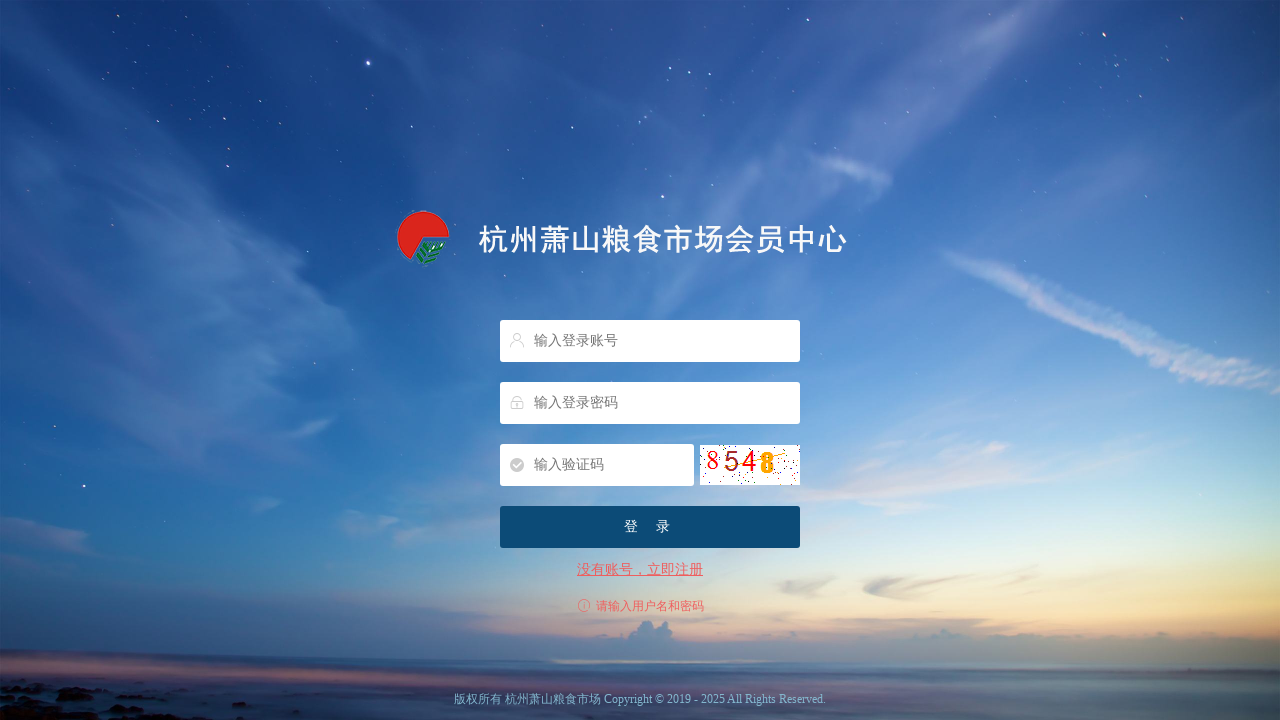

--- FILE ---
content_type: text/html; charset=utf-8
request_url: https://wsls.zjdnls.com/hyuser/login.aspx
body_size: 2415
content:


<!DOCTYPE html>
<html>
<head>
<meta http-equiv="Content-Type" content="text/html; charset=utf-8" />
<meta name="viewport" content="width=device-width,minimum-scale=1.0,maximum-scale=1.0,initial-scale=1.0,user-scalable=no">
<meta name="apple-mobile-web-app-capable" content="yes" />
<title>会员中心登录</title>
<link rel="stylesheet" type="text/css" href="skin/icon/iconfont.css" />
<link rel="stylesheet" type="text/css" href="skin/default/style.css?v=1.3" />
<style type="text/css">
    .loginbody{ background: url(skin/2.png); -webkit-background-size: cover;
    background-size:cover; }
</style>
<script type="text/javascript" src="../scripts/jquery/jquery-1.11.2.min.js"></script>
<script src="../scripts/md5.js" type="text/javascript"></script>
<script type="text/javascript">
    $(function () {
        //检测IE
        if ('undefined' == typeof (document.body.style.maxHeight)) {
            window.location.href = 'ie6update.html';
        }
    });
    document.onkeydown = function () {
        var e = event.srcElement;
        if (event.keyCode == 13) {
            login();
            return false;
        }
    }

    function login() {
        if (document.getElementById('txtUserName').value != '' && document.getElementById('txtPassword').value != '') {
            var key = document.getElementById('txtCodePwd').value;
            var ls_pwd = document.getElementById('txtPassword').value;
            if (ls_pwd != '') {
                ls_pwd = faultylabs.MD5(ls_pwd);
                //ls_pwd = faultylabs.MD5(key + ls_pwd + key);
                document.getElementById('txtPassword').value = ls_pwd;
            }
            document.getElementById('btnSubmit').click();
        }
    }
    //切换验证码
    function ToggleCode(obj, codeurl) {
        $(obj).children("img").eq(0).attr("src", codeurl + "?time=" + Math.random());
        return false;
    }
</script>
</head>

<body class="loginbody">
<form method="post" action="./login.aspx" id="form1">
<div class="aspNetHidden">
<input type="hidden" name="__VIEWSTATE" id="__VIEWSTATE" value="/wEPDwUKLTMwMDE2NDIxNWRkjA5CS63eNf/Pp4O7Ba5x9XeZUk5jeexzEQuf4TzlvD8=" />
</div>

<div class="aspNetHidden">

	<input type="hidden" name="__VIEWSTATEGENERATOR" id="__VIEWSTATEGENERATOR" value="BC5CFDA2" />
	<input type="hidden" name="__EVENTVALIDATION" id="__EVENTVALIDATION" value="/wEdAAZgT6pzEQ7dcHt6LWFvUC0YY3plgk0YBAefRz3MyBlTcHY2+Mc6SrnAqio3oCKbxYaFa3z02QmQnYFjj3wKxfjrPOaW1pQztoQA36D1w/+bXc3vbdsKq8+lFpOcYDhiFbe+fq5M/1YJWO47g2PTRRMayVvSE8h4EbJsw7d6AdlK0Q==" />
</div>

<div class="login-wrap">
<div style="width:100%; height:100%; min-width:500px; "><div class="login-logo"  style="margin-left: -150px;">LOGO</div></div>
  <div class="login-form">
    <div class="col">
      <input name="txtUserName" type="text" id="txtUserName" class="login-input" placeholder="输入登录账号" title="输入登录账号" />
      <label class="icon" for="txtUserName"><i class="iconfont icon-user"></i></label>
    </div>
    <div class="col">
      <input name="txtPassword" type="password" id="txtPassword" class="login-input" placeholder="输入登录密码" title="输入登录密码" />
      <label class="icon" for="txtPassword"><i class="iconfont icon-key"></i></label>
    </div>
    <div class="col">
      <input name="txtCode" type="text" id="txtCode" class="login-code" autocomplete="off" placeholder="输入验证码" title="输入验证码" />
      <label class="icon" for="txtCode"><i class="iconfont icon-confirm-full"></i></label>
      <a class="send" href="javascript:;" title="看不清楚？刷新验证码" onclick="ToggleCode(this, '../tools/verify_code.ashx');return false;" style="position:absolute;right:0;top:11px;width:80px;">
          <img src="../tools/verify_code.ashx" width="100" height="40" /></a>
    </div>
    <div class="col">
      <button type="button" class="login-btn" onclick="login();">登 录</button>
        <a href="http://www.zjdnls.com/register.aspx" style="  color: #ef5e5e;text-decoration: underline; font-size: 14px;display: block; padding-top: 15px;">没有账号，立即注册</a>
    </div>
  </div>
  <div class="login-tips"><i class="iconfont icon-info"></i><p id="msgtip">请输入用户名和密码</p></div>
</div>

<div class="copy-right">
  <p>版权所有 杭州萧山粮食市场 Copyright © 2019 - 2025 All Rights Reserved.</p>
</div>
<div style="display:none">
    <input type="submit" name="btnSubmit" value="登 录" id="btnSubmit" class="login-btn" />
    <input name="txtCodePwd" type="text" id="txtCodePwd" />
</div>
</form>
</body>
</html>

--- FILE ---
content_type: text/css
request_url: https://wsls.zjdnls.com/hyuser/skin/icon/iconfont.css
body_size: 1282
content:

@font-face {font-family: "iconfont";
  src: url('iconfont.eot?t=1493657028884'); /* IE9*/
  src: url('iconfont.eot?t=1493657028884#iefix') format('embedded-opentype'), /* IE6-IE8 */
  url('iconfont.woff?t=1493657028884') format('woff'), /* chrome, firefox */
  url('iconfont.ttf?t=1493657028884') format('truetype'), /* chrome, firefox, opera, Safari, Android, iOS 4.2+*/
  url('iconfont.svg?t=1493657028884#iconfont') format('svg'); /* iOS 4.1- */
}

.iconfont {
  font-family:"iconfont" !important;
  font-size:16px;
  font-style:normal;
  -webkit-font-smoothing: antialiased;
  -moz-osx-font-smoothing: grayscale;
}

.icon-cut:before { content: "\e61b"; }

.icon-comments:before { content: "\e600"; }

.icon-nav:before { content: "\e648"; }

.icon-setting-full:before { content: "\e737"; }

.icon-more:before { content: "\e679"; }

.icon-key:before { content: "\e709"; }

.icon-delete:before { content: "\e620"; }

.icon-up:before { content: "\e6ad"; }

.icon-count:before { content: "\e645"; }

.icon-close:before { content: "\e602"; }

.icon-help:before { content: "\e6a3"; }

.icon-info:before { content: "\e6a4"; }

.icon-pic:before { content: "\e6a8"; }

.icon-success:before { content: "\e6b1"; }

.icon-warning:before { content: "\e6b6"; }

.icon-wrong:before { content: "\e6b7"; }

.icon-account:before { content: "\e6b8"; }

.icon-search:before { content: "\e61a"; }

.icon-order-full:before { content: "\e65e"; }

.icon-csac:before { content: "\e608"; }

.icon-arrow-down:before { content: "\e607"; }

.icon-message:before { content: "\e649"; }

.icon-remove:before { content: "\e6a6"; }

.icon-file:before { content: "\e616"; }

.icon-attachment:before { content: "\e6c0"; }

.icon-confirm-full:before { content: "\e66e"; }

.icon-sofa:before { content: "\e6d7"; }

.icon-lights:before { content: "\e6de"; }

.icon-home:before { content: "\e783"; }

.icon-file-empty:before { content: "\e685"; }

.icon-pencil:before { content: "\e619"; }

.icon-download:before { content: "\e638"; }

.icon-comment:before { content: "\e628"; }

.icon-down:before { content: "\e714"; }

.icon-copy:before { content: "\e68e"; }

.icon-purse:before { content: "\e63b"; }

.icon-bad:before { content: "\e716"; }

.icon-good:before { content: "\e717"; }

.icon-phone:before { content: "\e725"; }

.icon-save:before { content: "\e605"; }

.icon-edit:before { content: "\e609"; }

.icon-user-full:before { content: "\e60a"; }

.icon-selected:before { content: "\e84d"; }

.icon-star-fill:before { content: "\e732"; }

.icon-star:before { content: "\e733"; }

.icon-like:before { content: "\e761"; }

.icon-date:before { content: "\e629"; }

.icon-setting:before { content: "\e641"; }

.icon-exl:before { content: "\e73f"; }

.icon-pdf:before { content: "\e740"; }

.icon-zip:before { content: "\e741"; }

.icon-cart:before { content: "\e63f"; }

.icon-cart-add:before { content: "\e640"; }

.icon-link:before { content: "\e646"; }

.icon-position:before { content: "\e64e"; }

.icon-feedback:before { content: "\e656"; }

.icon-lucky:before { content: "\e657"; }

.icon-database:before { content: "\e78b"; }

.icon-move:before { content: "\e6cc"; }

.icon-folder:before { content: "\e712"; }

.icon-add:before { content: "\e604"; }

.icon-return:before { content: "\e601"; }

.icon-mail:before { content: "\e61f"; }

.icon-open:before { content: "\e637"; }

.icon-deliver-full:before { content: "\e603"; }

.icon-survey:before { content: "\e74e"; }

.icon-folder-empty:before { content: "\e857"; }

.icon-check-mark:before { content: "\e6a5"; }

.icon-tip:before { content: "\e617"; }

.icon-integral:before { content: "\e62c"; }

.icon-list-menu:before { content: "\e61c"; }

.icon-templet:before { content: "\e765"; }

.icon-site:before { content: "\e60d"; }

.icon-hot:before { content: "\e756"; }

.icon-catalog:before { content: "\e64b"; }

.icon-plugin-full:before { content: "\e6a0"; }

.icon-manager:before { content: "\e7c3"; }

.icon-list-txt:before { content: "\e62a"; }

.icon-check:before { content: "\e627"; }

.icon-build:before { content: "\e647"; }

.icon-log:before { content: "\e66b"; }

.icon-order:before { content: "\e615"; }

.icon-top:before { content: "\e62b"; }

.icon-app:before { content: "\e60b"; }

.icon-list-fill:before { content: "\e659"; }

.icon-home-full:before { content: "\e671"; }

.icon-eye:before { content: "\e64c"; }

.icon-user:before { content: "\e618"; }

.icon-list-img:before { content: "\e60e"; }

.icon-arrow-up:before { content: "\e858"; }

.icon-arrow-left:before { content: "\e859"; }

.icon-arrow-right:before { content: "\e85a"; }



--- FILE ---
content_type: text/css
request_url: https://wsls.zjdnls.com/hyuser/skin/default/style.css?v=1.3
body_size: 12616
content:
@charset "utf-8";
/* CSS Document */
@import url("../layout.css");
@import url("../base.css");

/* =========================全局样式.开始========================= */
a{ color:#686f7f; text-decoration:none; }
a:link, a:visited{ color:#2A72C5; text-decoration:none; }
a:active, a:hover{ color:#0065D9; text-decoration:underline; }
/* =========================全局样式.结束========================= */

/* =========================登录页样式.开始======================= */
.login-wrap{ position:absolute; top:50%; left:50%; margin:-150px auto auto -140px; width:280px; text-align:center; }
	.login-logo{ margin:0 auto; text-indent:-9999em; width:660px; height:100px; background:url(xs_hy_logo_login_new.png) no-repeat;}
	.login-form .col{ position:relative; padding:10px 0; }
	.login-form .col .icon{ position:absolute; display:block; top:22px; left:10px; width:14px; height:14px; cursor:pointer; }
    .login-form .col .icon i{ color:#ccc; font-size:14px; line-height:1em; vertical-align:middle; }
	.login-form .col .login-input{ display:block; padding:5px 10px 5px 34px; background:#fff; border:0; border-radius:3px; font-size:14px; line-height:32px; *line-height:30px; height:32px; width:256px; color:#333; }
    .login-form .col .login-code{ display:block; padding:5px 10px 5px 34px; background:#fff; border:0; border-radius:3px; font-size:14px; line-height:32px; *line-height:30px; height:32px; width:150px; color:#333; }
	.login-form .col .login-btn{ display:block; padding:5px 0; font-size:14px; color:#fff; width:300px; line-height:28px; height:42px; background:#0C4B77; border:0; border-radius:3px; letter-spacing:.5em; cursor:pointer; }
.login-tips{ display:block; margin:10px auto 0; height:14px; vertical-align:middle; }
	.login-tips i{ display:inline-block; margin-right:5px; width:14px; height:14px; color:#ef5e5e; font-size:12px; line-height:14px; vertical-align:middle; zoom:1; *display:inline; }
	.login-tips p{ display:inline-block;height:14px; line-height:14px; font-size:12px; font-weight:normal; color:#ef5e5e; vertical-align:middle; zoom:1; *display:inline; }
.copy-right{ display:block; position:absolute; right:0; bottom:10px; left:0; text-align:center; }
	.copy-right p{ font-size:12px; color:#83b7ce; line-height:1.8em; }
/* ==========================登录页样式.结束======================== */

/* =========================管理首页样式.开始======================= */
/*顶部样式*/
.main-top{ background:#fafafa; border-bottom:1px solid #eee; }
	/*顶部主菜单*/
	.icon-menu{ display:block; float:left; width:42px; height:42px; border-right:1px solid #eee; text-align:center; cursor:pointer; overflow:hidden; }
    .icon-menu:hover{ text-decoration:none; }
    .icon-menu i{ color:#686f7f; font-size:18px; line-height:42px; }
	.main-nav{ display:block; float:left; }
		.main-nav a{ display:block; float:left; margin:0; padding:0 20px; border-right:1px solid #eee; height:42px; line-height:42px; color:#686f7f; font-size:14px; cursor:pointer; }
		.main-nav a.selected,.main-nav a:hover{ color:#686f7f; text-decoration:none; background:#fff; }
	/*顶部右边导航*/
	.nav-right{ float:right; }
		.nav-right .info{ float:left; padding-right:10px; height:42px; line-height:42px;  }
		.nav-right .info h4{ display:block; float:left; margin:6px 10px 0 0; width:30px; height:30px; border:1px solid #eee; border-radius:30px; text-align:center; background:#fafafa; overflow:hidden; }
        .nav-right .info h4 i{ color:#686f7f; font-size:28px; font-weight:normal; line-height:30px; }
		.nav-right .info h4 img{ width:30px; height:30px; }
		.nav-right .info span{ display:block; float:left; padding-top:6px; color:#686f7f; font-size:12px; line-height:1.2em; }
		/*右边导航菜单项*/
		.nav-right .option{ position:relative; cursor:pointer; float:left; padding:0 11px; border-left:1px solid #eee; }
		.nav-right .option i{ display:block; width:20px; height:42px; text-align:center; color:#666; font-size:18px; line-height:42px; }
		.nav-right .option:hover{ background:#fff; }
		.nav-right .option:hover .drop-wrap{ display:block; }
		.drop-wrap{ display:none; position:absolute; top:42px; right:1px; }
		.drop-wrap .item{ margin-top:0px; padding:10px; border:1px solid #dbdbdb; background:#fff; box-shadow:0 0 4px 0 rgba(0, 0, 0, 0.1); }
		.drop-wrap .item li a{ display:block; padding:8px 15px; color:#686f7f; font-size:12px; line-height:1em; text-align:center; white-space:nowrap; }
		.drop-wrap .item li a:hover{ color:#fff; text-decoration:none; background:#16a0d3; }

/*左边样式*/
.main-left{ background:#267cb7; }
	.logo{ display:block; height:42px; background:url(logo.png) no-repeat center #fafafa; border:1px solid #eee; border-top:0; border-left:0; text-indent:-9999px; overflow:hidden; }
    .sidebar-nav .list-group{ display:none; }
		.sidebar-nav .list-group .list-wrap{ position:absolute; top:43px; right:0; bottom:0; left:0; padding:0 10px; width:160px; overflow:auto; }
		.sidebar-nav .list-group h1{ display:none; }
		.sidebar-nav .list-group h2{ position:relative; display:block; color:#fff; font-size:12px; font-weight:normal; line-height:40px; border-bottom:1px solid #468dbd; }
		.sidebar-nav .list-group h2 i{ position:absolute; display:block; top:11px; right:0; width:20px; height:20px; color:#c0c0c0; font-size:10px; text-align:center; line-height:20px; }
		.sidebar-nav .list-group ul li{ padding:1px 0; }
		.sidebar-nav .list-group ul li a{ position:relative; display:block; padding:6px 20px 6px 5px; color:#fff; font-size:12px; height:20px; line-height:20px; cursor:pointer; white-space:nowrap; text-overflow:ellipsis; overflow:hidden; }
		.sidebar-nav .list-group ul li a:hover{ text-decoration:none; background:#2e84bf; border-radius:3px; }
		.sidebar-nav .list-group ul li a.selected{ text-decoration:none; background:#16a0d3; border-radius:3px; }
		.sidebar-nav .list-group ul li a .icon{ display:block; float:left; margin:3px 3px 3px 0; width:14px; height:14px; color:#fff; font-size:14px; line-height:14px; text-align:center; overflow:hidden; }
		.sidebar-nav .list-group ul li a .icon img{ width:14px; height:14px; }
		.sidebar-nav .list-group ul li a .expandable{ position:absolute; display:block; top:10px; right:4px; width:12px; height:12px; color:#fff; font-size:10px; text-align:center; line-height:12px; -webkit-transform:scale(0.833); }
/*迷你界面样式*/
.lay-mini .main-top{ left:0; }
	.lay-mini .main-nav{ display:none; }
.lay-mini .main-container{ left:43px; }
.lay-mini .main-left{ background:#0C4B77; width:43px; }
	.lay-mini .sidebar-nav .list-group{ display:block!important; margin:0; padding:6px; width:30px; height:30px; }
		.lay-mini .sidebar-nav .list-group h1{ display:block; margin:0; padding:8px; width:14px; height:14px; cursor:pointer; overflow:hidden; }
		.lay-mini .sidebar-nav .list-group.selected h1,.sidebar-nav .list-group:hover h1{ background:#16a0d3; border-radius:3px; }
        .lay-mini .sidebar-nav .list-group h1 i{ color:#f3f3f3; font-size:14px; }
		.lay-mini .sidebar-nav .list-group h1 img{ width:14px; height:14px; }
		.lay-mini .sidebar-nav .list-group .list-wrap{ display:none; position:absolute; top:43px; left:42px; bottom:0; padding:0 10px; width:160px; background:#267cb7; }
		.lay-mini .sidebar-nav .list-group:hover .list-wrap{ display:block; }

/*右边框架*/
.main-container{ background:#fff; }
/*快捷导航*/
.btn-paograms{ display:block; position:absolute; bottom:15px; right:25px; z-index:12; cursor:pointer; width:20px; height:20px; text-align:center; }
	.btn-paograms:hover{ text-decoration:none; }
    .btn-paograms i{ color:#c6c7c8; font-size:20px; line-height:20px; }
    .btn-paograms:hover i{ color:#267cb7; }
.pop-menu{ /*visibility:hidden;*/ display:none; position:absolute; right:20px; bottom:40px; z-index:12; background:#09F; }
	.pop-menu .pop-box{ position:absolute; display:block; right:0; bottom:5px; padding:30px 10px 10px 11px; border:1px solid #dbdbdb; background:#fff; box-shadow:0 0 5px 0 rgba(0, 0, 0, 0.1); overflow:hidden; }
	.pop-menu .pop-box .list-box{ display:block; width:100%; height:100%; overflow:auto; }
	.pop-menu .pop-box .list-box .list-group{ display:block; float:left; margin-left:-1px; padding:0; width:120px; height:auto; border:1px solid #f2f2f2; overflow:hidden; }
	.pop-menu .pop-box .list-box .list-group:first-child{ margin-left:0; }
	.pop-menu .pop-box .list-box .list-group h1{ display:none; }
	.pop-menu .pop-box .list-box .list-group h2{ padding:8px; font-size:12px; color:#555; font-weight:bold; line-height:1.0em; background:#f9f9f9; }
    .pop-menu .pop-box .list-box .list-group h2 i{ display:none; }
	.pop-menu .pop-box .list-box .list-group ul{ margin-left:10px; }
	.pop-menu .pop-box .list-box ul li a{ display:block; padding:8px 10px; font-size:12px; color:#686f7f; line-height:1.0em; white-space:nowrap; text-overflow:ellipsis; overflow:hidden; }
	.pop-menu .pop-box .list-box ul li a:hover{ text-decoration:none; }
	.pop-menu .pop-box .list-box ul li a.nolink{ font-weight:bold; cursor:default; }
	.pop-menu .pop-box .list-box ul li a.link{ cursor:pointer; }
	.pop-menu .pop-box .list-box ul li a.link:hover{ color:#fff; background:#55afeb; }
	.pop-menu .pop-box h1.title{ position:absolute; top:8px; left:10px; line-height:14px; font-size:13px; font-weight:bold; color:#333; }
	.pop-menu .pop-box h1.title i{ display:inline-block; margin-right:2px; width:14px; color:#686f7f; font-size:14px; line-height:1em; text-align:center; vertical-align:top; }
	.pop-menu .pop-box .close{ position:absolute; display:block; top:8px; right:6px; width:14px; height:14px; color:#686f7f; font-size:12px; text-align:center; line-height:14px; cursor:pointer; }

.nlist-1{ padding:8px 0; color:#444; font-size:12px; }
	.nlist-1 ul{ position:relative; padding:0 0 0 20px; }
	.nlist-1 ul:after{ clear:both;content:".";display:block;height:0;visibility:hidden; }
	.nlist-1 ul li{ float:left; width:33.32%; }
    .nlist-1 ul li p{ margin-right:10px; line-height:32px; white-space:nowrap; text-overflow:ellipsis; overflow:hidden; }
.nlist-2{ line-height:30px; border:1px solid #ebebeb; color:#444; font-size:12px; }
	.nlist-2 h3{  margin:0; padding:0 0 0 20px; font-size:12px; font-weight:bold; color:#333; line-height:34px; height:34px; }
	.nlist-2 h3 i{ display:inline-block; margin-right:3px; width:14px; color:#333; font-size:12px; line-height:12px; vertical-align:middle; }
	.nlist-2 ul{ padding:0 0 10px 20px; }
	.nlist-2 ul:after{ clear:both;content:".";display:block;height:0;visibility:hidden; }
	.nlist-2 ul li{ float:left; width:33.32%; }
    .nlist-2 ul li p{ margin-right:10px; white-space:nowrap; text-overflow:ellipsis; overflow:hidden; }
.nlist-3{ float:left; width:350px; overflow:hidden; }
	.nlist-3 ul:after{ clear:both;content:".";display:block;height:0;visibility:hidden; }
	.nlist-3 ul li{ float:left; width:25%; height:108px; _display:inline; _zoom:1; }
	.nlist-3 ul li a{ display:block; width:64px; height:64px; border:1px solid #999; border-radius:64px; text-align:center; text-decoration:none; }
    .nlist-3 ul li a:hover{ border-color:#005eac; }
    .nlist-3 ul li a i{ color:#686f7f; font-size:40px; line-height:64px; }
    .nlist-3 ul li a:hover i{ color:#005eac; }
	.nlist-3 ul li span{ display:block; width:64px; height:24px; line-height:24px; text-align:center; font-size:12px; color:#444; overflow:hidden; white-space:nowrap; text-overflow:ellipsis; }
.nlist-4{ margin-left:350px; border:1px solid #eee; font-size:12px; height:192px; overflow:hidden; }
	.nlist-4 h3{ margin:0; padding:0 10px; line-height:34px; font-size:12px; color:#333; }
	.nlist-4 h3 i{ display:inline-block; margin-right:3px; width:14px; color:#333; font-size:12px; line-height:12px; vertical-align:middle; }
	.nlist-4 ul{ padding:0 10px; }
	.nlist-4 ul li{ color:#005eac; line-height:22px; white-space:nowrap; text-overflow:ellipsis; overflow:hidden; }
/* =========================管理首页样式.结束======================= */

/* =========================内页通用样式.开始======================= */
.location{ padding-bottom:9px; border-bottom:solid 1px #eee; height:22px; line-height:22px; font-size:12px; color:#686f7f; white-space:nowrap; text-overflow:ellipsis; overflow:hidden; }
	.location a{ display:inline-block; color:#686f7f; text-decoration:none; }
	.location a:hover{ color:#0065D9; text-decoration:none; }
	.location a i{ display:inline-block; margin-right:5px; width:12px; height:14px; color:#333; font-size:12px; line-height:12px; vertical-align:middle; }
    .location a.back{ margin-right:15px; }
    .location .arrow{ display:inline-block; margin:auto 0; width:10px; height:14px; color:#333; font-size:10px; line-height:12px; vertical-align:middle; -webkit-transform:scale(0.833); }
textarea{ overflow:auto; }
textarea.input{ width:60%; height:65px; }
.input{ padding:5px 4px; min-height:32px; line-height:20px; border:1px solid #eee; background:#fff; vertical-align:middle; color:#333; font-size:100%; box-sizing:border-box; -moz-box-sizing:border-box; -webkit-box-sizing:border-box; *min-height:20px; }
	.input.normal{ width:75%; }
	.input.txt{ width:60%; }
    .input.pwd{ width:45%; }
    .input.search{ width:120px; }
	.input.small{ width:80px; }
	.input:focus{ background:#FFFBDE; border-color:#7BBFF2; outline:2px solid #99D8F5; }
/*日期样式*/
.date-input{ position:relative; display:inline-block; width:160px; height:32px; vertical-align:middle; *display:inline; }
	.date-input i{ display:block; position:absolute; top:10px; left:8px; width:14px; height:14px; line-height:14px; color:#535353; font-size:14px; text-align:center; }
.select{ margin:1px; padding:4px; min-height:20px; line-height:20px; border:1px solid #eee; background:#fff; vertical-align:middle; color:#333; font-size:100%; }
	.date-input input{ padding-left:25px; width:160px; }
.select1{ padding:1px; min-height:20px; line-height:20px; border:1px solid #eee; background:#fff; vertical-align:middle; color:#333; font-size:100%; }
.search-input{ position:relative; display:inline-block; width:120px; height:32px; vertical-align:middle; *display:inline; }
.search-input i{ display:block; position:absolute; top:10px; left:8px; width:14px; height:14px; line-height:14px; color:#535353; font-size:14px; text-align:center; }
.search-input input{ padding-left:5px; width:120px; }
/* =========================内页通用样式.结束======================= */

/* ==========================列表页样式.开始======================== */
.toolbar-wrap{ padding:10px 0; width:100%; *position:relative; *z-index:1; }
.toolbar{ top:0; right:15px; left:15px; bottom:auto; padding:10px 0 5px; min-height:32px; background:#fff; z-index:2; font-size:12px; color:#333; }
	.toolbar:after{ clear:both; content:"."; display:block; height:0; visibility:hidden; }
	.toolbar .box-wrap{ position:relative; }
	.toolbar .menu-btn{ display:none; width:30px; height:30px; line-height:30px; text-align:center; border:solid 1px #eee; background:#fafafa; color:#535353; cursor:pointer; }
    .toolbar .menu-btn:hover{ color:#2a72c5; text-decoration:none; }
    .toolbar .menu-btn i{ font-size:14px; }
	.toolbar .l-list{ display:block; }
	.toolbar .l-list .icon-list{ float:left; display:block; margin:0 10px 0 1px; padding-bottom:5px; }
	.toolbar .l-list .icon-list:after{clear:both;content:".";display:block;height:0;visibility:hidden;}
	.toolbar .l-list .icon-list li{ float:left; }
	.toolbar .l-list .icon-list li a{ display:inline-block; margin:0 0 -1px -1px; padding:5px 10px 5px 8px; line-height:20px; height:20px; border:solid 1px #eee; color:#2b2b2b; font-size:12px; text-decoration:none; background:#fafafa; white-space:nowrap; word-break:break-all; }
	.toolbar .l-list .icon-list li a:hover{ color:#267cb7; text-decoration:none; }
	.toolbar .l-list .icon-list li a span{ display:inline-block; }
	.toolbar .l-list .icon-list li a i{ margin-right:3px; font-size:14px; }
	.toolbar .l-list .menu-list{ float:left; display:block; margin:0; padding-bottom:5px; }
	.toolbar .l-list .menu-list:after{clear:both;content:".";display:block;height:0;visibility:hidden;}
	
	.toolbar .r-list{ display:block; position:absolute; top:0; right:0; }
	.toolbar .r-list .keyword{ display:block; float:left; margin:0; padding:0 5px; width:110px; height:30px; line-height:28px; font-size:12px; border:1px solid #eee; color:#444; }
    .toolbar .r-list a{ display:block; float:left; padding:0; width:30px; height:30px; line-height:30px; border:1px solid #eee; background:#fafafa; color:#535353; font-size:12px; text-align:center; line-height:30px; cursor:pointer; }
    .toolbar .r-list a:hover{ color:#267cb7; text-decoration:none; }
	.toolbar .r-list .btn-search{ margin:0 0 0 -1px;  }
	.toolbar .r-list .img-view{ margin-left:10px; }
	.toolbar .r-list .txt-view{ border-left:none; }
    .toolbar .r-list a i{ font-size:14px; }

/*迷你样式*/
.toolbar.mini .menu-btn{ display:block; }
.toolbar.mini .l-list{ display:none; position:absolute; top:37px; left:0; right:0; float:none; padding:5px; padding-bottom:0; border:1px solid #eee; background:#fafafa; z-index:1; }
.toolbar.list .icon-list{ float:none; }
.toolbar.list .menu-list{ float:none; }

.ltable{ width:100%; min-width:600px; border:1px solid #cccccc; border-collapse:collapse; font-size:12px; }
	.ltable th{ padding:8px 0; color:#333; font-size:12px; font-weight:500; background:#fafafa; border-bottom:1px solid #cccccc; line-height:1.5em; }
	.ltable td{ padding:8px 0; border-bottom:1px solid #cccccc;border-collapse:collapse; line-height:1.5em; color:#666; }
	.ltable td .sort{ display:inline-block; padding:0 3px; border:1px solid #eee; width:60px; height:20px; line-height:18px; color:#666; font-size:12px; background:#fff; vertical-align:middle; }
    .ltable td .keyword{ display:inline-block; padding:0 3px; border:1px solid #eee; width:120px; height:20px; line-height:18px; color:#666; font-size:12px; background:#fff; vertical-align:middle; }
	.ltable td .btn-tools{ display:inline-block; height:22px;  vertical-align:middle; }
		.ltable td .btn-tools a{ display:block; float:left; margin:0; padding:0; width:20px; height:20px; line-height:20px; text-align:center; border:1px solid #eee; border-left:none; background:#fff; overflow:hidden; }
		.ltable td .btn-tools a:first-child{ border-left:1px solid #eee; }
        .ltable td .btn-tools a:hover{ text-decoration:none; }
        .ltable td .btn-tools a i{ color:#ccc; font-size:14px; }
        .ltable td .btn-tools a:hover i,.ltable td .btn-tools a.selected i{ color:#535353; }
		.ltable td .txt-box{ display:inline-block; margin:0 2px 0 auto; padding:0 5px; border:1px solid #eee; line-height:20px; background:#fff; }
		.ltable td .img-box{ display:inline-block; margin:0 2px 0 auto; padding:0; height:32px; vertical-align: middle; }
		.ltable td .img-box img{ padding:1px; width:30px; height:30px; border:1px solid #eee; }
	.ltable tr:hover{ background:#f7f7f7; }
	.ltable .odd_bg{ background:#fafafa; }
	.ltable td .user-avatar{ display:block; width:64px; height:64px; line-height:64px; text-align:center; background:#fff;}
	    .ltable td .user-avatar:hover{ text-decoration:none; }
	    .ltable td .user-avatar i{ color:#eee; font-size:54px; line-height:64px;}
	.ltable td .user-box{ padding-left:10px; }
		.ltable td .user-box h4{ margin:0; padding:0; display:block; font-weight:normal; font-size:12px; height:16px; line-height:14px;}
		.ltable td .user-box h4 b{ color:#06F;}
		.ltable td .user-box i{ display:block; color:#999; font-style:normal; line-height:24px; height:24px; }
		.ltable td .user-box span{ display:block; padding:2px 0 0 0; height:14px; }
		.ltable td .user-box span a{ display:block; float:left; margin-right:5px; width:20px; height:20px; text-align:center; background:#fff; border:1px solid #e1e1e1; }
		.ltable td .user-box span a:hover{ text-decoration:none; }
		.ltable td .user-box span a i{ display:inline-block; color:#333; font-size:14px; height:auto; line-height:20px; }
		
	.ltable td.comment{ padding:10px; line-height:1em; }
		.ltable td.comment .title{ margin-bottom:5px; line-height:180%; font-weight:bold; }
		.ltable td.comment .title .note{ float:right; font-weight:normal; }
		.ltable td.comment .title .note i{ margin-left:10px; font-style:normal; font-family:'Microsoft YaHei'; color:#999; }
		.ltable td.comment .title .note i.reply{ padding-left:18px; }
		.ltable td.comment .ask{ line-height:180%; font-family:'Microsoft YaHei'; }
		.ltable td.comment .ask .audit{ margin-right:3px; display:inline-block; vertical-align:middle; width:14px; height:14px; background:url(skin_icons.png) -362px -112px  no-repeat; }
		.ltable td.comment .ask .answer{ margin-top:10px; padding:6px 10px; border:1px solid #f6e8b9; background:#fbf8e7; color:#666; }
		.ltable td.comment .ask .answer b{ color:#090; }
		.ltable td.comment .ask .answer .time{ display:block; float:right; color:#999; }

/*分页样式*/
.pagelist{ clear:both; display:block; margin:0 0 20px 1px; }
	.pagelist:after{ clear:both; content:"."; display:block; height:0; visibility:hidden; }
	.pagelist .l-btns{ display:block; float:left; margin:2px 5px 0 -1px; padding:0 10px; border:1px solid #dbdbdb; height:28px; overflow:hidden; }
	.pagelist .l-btns span{ font-size:12px; color:#333; line-height:28px; }
	.pagelist .l-btns .pagenum{ display:inline-block; margin:0 5px; padding:0 5px; border:1px solid #dbdbdb; border-top:0; border-bottom:0; width:30px; height:28px; line-height:28px; font-size:12px; color:#333; text-align:center; vertical-align:top; overflow:hidden; }

/*图文列表*/
.imglist{ width:100%; overflow:hidden; }
	.imglist ul{ margin:0 0 0 -15px; padding:0; *padding-bottom:15px; *display:inline-block }
	.imglist ul:after{content:".";display:block;height:0;clear:both;visibility:hidden;}
	.imglist ul li{ float:left; margin:0 0 15px 15px; min-width:220px; }
	.imglist ul li .details{ position:relative; border:1px solid #eee; box-shadow:0 0 3px 0 rgba(0, 0, 0, 0.1); background:#fff; }
	.imglist ul li .details .check{ position:absolute; top:0px; right:0px; padding:5px; border-left:1px solid #eee; border-bottom:1px solid #eee; background:#fff; }
	.imglist ul li .details .absbg{ position:absolute; left:0px; top:95px; width:100%; height:70px; background:#000; filter:alpha(opacity=20); opacity:0.2; }
	.imglist ul li .details .pic{ width:100%; height:165px; overflow:hidden; }
		.imglist ul li .details .pic img{ min-width:100%; min-height:100%; cursor:pointer; }
	.imglist ul li .details h1{ position:absolute; display:block; padding:10px 20px; left:0px; top:95px; right:0; height:50px; border-bottom:1px solid #eee; }
		.imglist ul li .details h1 span{ display:block; color:#fff; font-size:14px; font-weight:bold; height:50px; line-height:25px; text-overflow:ellipsis; overflow:hidden; }
		.imglist ul li .details h1 span a{ color:#fff; text-decoration:none; }
	.imglist ul li .details .remark{ display:block; margin:10px 15px; padding:0; height:60px; color:#666; font-size:12px; line-height:20px; text-overflow:ellipsis; overflow:hidden; }
	.imglist ul li .details .foot{ clear:both; display:block; padding:10px 15px; height:20px; }
		.imglist ul li .details .foot .time{ float:left; color:#838383; font-size:10px; line-height:20px; }
		.imglist ul li .details .foot a{ display:block; float:right; margin:0 0 0 3px; padding:0; width:20px; height:20px; line-height:20px; text-align:center; overflow:hidden; }
        .imglist ul li .details .foot a:hover{ text-decoration:none; }
        .imglist ul li .details .foot a i{ color:#535353; font-size:14px; }
        .imglist ul li .details .foot a:hover i{ color:#2a72c5; }
	.imglist ul li .details .tools{ display:block; position:relative; padding:0 15px; }
		.imglist ul li .details .tools:after{clear:both;content:".";display:block;height:0;visibility:hidden;}
		.imglist ul li .details .tools a{ display:block; float:left; margin:0; padding:0; width:28px; height:28px; line-height:28px; text-align:center; border:1px solid #e8e8e8; border-left:none; background:#fff; overflow:hidden; }
		.imglist ul li .details .tools a:first-child{ border-left:1px solid #e8e8e8; }
        .imglist ul li .details .tools a:hover{ text-decoration:none; }
        .imglist ul li .details .tools a i{ color:#ccc; font-size:14px; }
        .imglist ul li .details .tools a:hover i,.imglist ul li .details .tools a.selected i{ color:#535353; }
		.imglist ul li .details .tools .sort{ float:right; margin:0; margin-left:-1px; padding:0 2px; border:1px solid #e8e8e8; width:39px; height:28px; line-height:28px; text-align:center; color:#66; font-size:12px; }
	.imglist ul li .details.nopic h1{ display:block; position:static; top:0px; padding:17px 20px; }
		.imglist ul li .details.nopic h1 span a{ color:#2a72c5 }
	.imglist ul li .details.nopic .remark{ display:block; margin:10px 15px; padding:0; height:140px; color:#666; font-size:12px; line-height:20px; text-overflow:ellipsis; overflow:hidden; }

/*树型分类样式*/
.tree-list{ min-width:600px; font-size:12px; border:1px solid #eee; border-bottom:0; }
.tree-list .thead{ padding:8px 0; color:#333; font-size:12px; font-weight:500; line-height:1.5em; border-bottom:1px solid #eee; background:#fafafa; }
    .tree-list .thead:after{ content:"."; display:block; height:0; clear:both; visibility:hidden; }
    .tree-list .thead .col{ display:block; float:left; }
.tree-list li .tbody{ padding:8px 0; color:#666; font-size:12px; line-height:1.5em; border-bottom:1px solid #eee; }
    .tree-list li .tbody:after{ content:"."; display:block; height:0; clear:both; visibility:hidden; }
    .tree-list li .tbody .col{ display:block; float:left; min-height:1.5em; }
    .tree-list li .tbody .col .icon{ display:inline-block; margin-right:2px; width:14px; height:14px; line-height:14px; color:#c6c7c8; font-size:12px; text-align:center; vertical-align:middle; }
    .tree-list li .tbody .col .expandable{ cursor:pointer; }
    .tree-list li .tbody .col input{ vertical-align:middle; }
    .tree-list li .tbody .col label{ vertical-align:middle; }
    .tree-list li .tbody .col .sort{ display:inline-block; padding:0 3px; border:1px solid #eee; width:40px; height:20px; line-height:18px; color:#666; font-size:12px; background:#fff; vertical-align:middle; }

/*生成静态列表样式*/
.builder-box{ position:absolute; right:20px; bottom:20px; margin:0; padding:0; width:300px; height:201px; border:1px solid #dbdbdb; border-radius:3px; color:#333; font-size:12px; background:#fff; overflow:hidden; }
	.builder-box .title{ position:relative; padding:0 10px; height:40px; border-bottom:1px solid #dbdbdb; background:#fafafa; }
	.builder-box .title h2{ color:#444; font-size:14px; font-weight:700; line-height:40px; text-overflow:ellipsis; overflow:hidden; }
	.builder-box .title .close{ position:absolute; top:5px; right:3px; display:block; width:30px; height:30px; line-height:30px; text-align:center; cursor:pointer; }
	.builder-box .title .close i{ font-size:14px; }
	.builder-box .title .close:hover{ text-decoration:none; }
	.builder-box .content{ padding:10px; width:280px; height:140px; text-align:center; vertical-align:middle; color:#333; font-size:14px; line-height:120px; overflow:auto; }
	.builder-box .content .list{ text-align:left; line-height:24px; font-size:13px; }
	.builder-box .content span{ margin-right:5px; font-weight:bold; }
	.builder-box .content .suc{ color:#060; }
	.builder-box .content .error{ color:#F00; }
/* ==========================列表页样式.结束======================== */

/* ==========================编辑页样式.开始======================== */
/*Tab选项卡*/
.content-tab-wrap{ height:42px; }
.content-tab{ z-index:3; top:0; left:15px; right:15px; bottom:auto; height:41px; background:#fff; border-bottom:1px solid #eee; }
	.content-tab-ul-wrap{ position:relative; }
	.content-tab-ul-wrap:after{ content:"."; display:block; height:0; clear:both; visibility:hidden; }
	.content-tab ul{ position:absolute; left:0; top:10px; }
	.content-tab ul:after{ content:"."; display:block; height:0; clear:both; visibility:hidden; }
	.content-tab ul li{ position:relative; display:block; float:left; margin-right:-1px; }
	.content-tab ul li a{ display:block; float:left; padding:0 25px; border-top:1px solid #eee; border-right:1px solid #eee; border-left:1px solid #eee; height:30px; line-height:31px; font-size:12px; color:#333; text-align:center; background:#fff; white-space:nowrap; word-break:break-all; }
	.content-tab ul li a:hover{ color:#2A72C5; text-decoration:none; }
	.content-tab ul li a.selected{ color:#2A72C5; background:#fff; height:31px; }
	.content-tab .tab-title{ display:none; }
	/*迷你样式*/
	.content-tab.mini .tab-title{ position:relative; display:block; float:left; margin-top:10px; padding:0 25px; border-top:1px solid #eee; border-right:1px solid #eee; border-left:1px solid #eee; height:31px; line-height:31px; font-size:12px; color:#2A72C5; text-align:center; background:#fff; cursor:pointer; }
	.content-tab.mini .tab-title i{ position:absolute; display:block; top:8px; right:8px; width:14px; height:14px; color:#535353; font-size:10px; line-height:14px; text-align:center; -webkit-transform:scale(0.833); }
	.content-tab.mini .content-tab-ul-wrap{ display:inline-block; height:42px; }
	.content-tab.mini .content-tab-ul-wrap ul{ display:none; background:#fff; }
	.content-tab.mini .content-tab-ul-wrap:hover ul{ display:block; top:41px; border:1px solid #eee; z-index:1; }
	.content-tab.mini .content-tab-ul-wrap:hover ul li{ display:block; float:none; margin:0; }
	.content-tab.mini .content-tab-ul-wrap:hover ul li a{ float:none; border:0;  white-space:nowrap; text-overflow:ellipsis; overflow:hidden; }
	
/*Tab选项卡内容*/
.div-content{ padding:10px 0; font-size:12px; color:#666; }
	.div-content dl dt{ display:block; float:left; width:130px; text-align:right; color:#333; }
	.div-content dl dd{ margin-left:150px; }
.tab-content{ padding:20px 15px; font-size:12px; color:#666; border:1px solid #eee; border-top:none; box-sizing:border-box; overflow:hidden; }
	.tab-content:after{ clear:both; content:"."; display:block; height:0; visibility:hidden; }
	.tab-content dl,.div-content dl{ clear:both; display:block; padding:5px 0; line-height:30px; }
	.tab-content dl:after,.div-content dl:after{ clear:both; content:"."; display:block; height:0; visibility:hidden; }
	.tab-content dl:first-child{ border-top:none; }
	.tab-content dl dt{ display:block; float:left; width:130px; text-align:right; color:#000; font-weight:700;font-size:14px; }
	.tab-content dl dd{ position:relative; margin-left:150px; *position:static; }

    .tab-content1{ padding:20px 15px; font-size:12px; color:#666; border:1px solid #eee; border-top:none; box-sizing:border-box; overflow:hidden; }
	.tab-content1:after{ clear:both; content:"."; display:block; height:0; visibility:hidden; }
	.tab-content1 dl{ clear:both; display:block; padding:5px 0; line-height:30px; }
	.tab-content1 dl:after{ clear:both; content:"."; display:block; height:0; visibility:hidden; }
	.tab-content1 dl:first-child{ border-top:none; }
	.tab-content1 dl dd{ position:relative; *position:static; }
	/*迷你样式*/
	.tab-content.mini dl dt{ display:block; float:none; text-align:left;}
	.tab-content.mini dl dd{ margin-left:0; }
	.tab-content.mini dl dd .input{ max-width:100%; }
	
/*上传样式*/
.upload-box{ position:relative; display:inline-block; height:32px; vertical-align:middle; zoom:1; *display:inline;}
	.upload-box .upload-btn{ display:inline-block; height:32px; zoom:1; *display:inline; }
	.upload-box .upload-progress{ position:absolute; top:0; left:0; padding:2px 5px; width:115px; height:26px; border:1px solid #d7d7d7; background:#fff; overflow:hidden; }
	.upload-box .upload-progress .txt{ display:block; padding-right:10px; font-weight:normal; font-style:normal; font-size:11px; line-height:18px; height:18px; text-overflow:ellipsis; overflow:hidden; }
	.upload-box .upload-progress .bar{ position:relative; display:block; width:112px; height:4px; border:1px solid #1da76b; }
	.upload-box .upload-progress .bar b{ display:block; width:0%; height:4px; font-weight:normal; text-indent:-99em; background:#28B779; overflow:hidden; }
	.upload-box .upload-progress .close{ position:absolute; display:block; top:1px; right:1px; width:14px; height:14px; line-height:14px; text-align:center; cursor:pointer; overflow:hidden; }
    .upload-box .upload-progress .close:hover{ text-decoration:none; }
    .upload-box .upload-progress .close i{ color:#535353; font-size:10px; line-height:14px; -webkit-transform:scale(0.833); }
	
/*图片相册样式*/
.photo-list{ margin:0; padding:10px 0 0 0; }
	.photo-list ul{ margin:0 0 0 -15px; }
	.photo-list ul li{ float:left; margin-left:15px; text-align:center; *width:118px; }
	.photo-list ul li .img-box{ position:relative; margin:5px auto; width:112px; height:112px; border:3px #efefed solid; cursor:pointer; overflow:hidden; }
	.photo-list ul li .img-box.selected{ border:3px #f60 solid; }
	.photo-list ul li .img-box img{ width:100%; height:100%; opacity:1; }
	.photo-list ul li .img-box .remark{ position:absolute; display:block; left:0; right:0; bottom:0; margin:0; padding:3px 2px; height:18px; line-height:18px; background:#000; filter:alpha(opacity=50); opacity:0.5; -moz-opacity:0.5; text-align:left; overflow:hidden;}
	.photo-list ul li .img-box .remark:hover{ top:0; bottom:0; height:100%; }
	.photo-list ul li .img-box .remark i{ position:relative; font-size:12px; color:#fff; font-style:normal; line-height:18px; }
	.photo-list ul li a{ padding-right:1em; }
	
/*附件列表样式*/
.attach-list{ margin:0; padding:10px 0 0 0; }
	.attach-list ul{ margin:0 0 0 -15px; list-style:none; }
	.attach-list ul:after{content:".";display:block;height:0;clear:both;visibility:hidden;}
	.attach-list ul li{ position:relative; float:left; margin:0 0 15px 15px; padding:5px 18px 8px 18px; border:1px solid #eee; box-shadow:0 0 3px 0 rgba(0, 0, 0, 0.1); width:215px; }
	.attach-list ul li i.icon-attachment{ position:absolute; display:block; top:8px; left:4px; width:12px; height:12px; line-height:14px; color:#535353; font-size:12px; }
    .attach-list ul li a:hover{ text-decoration:none; }
	.attach-list ul li .del{ position:absolute; display:block; top:0; right:0; width:20px; height:20px; line-height:20px; text-align:center; cursor:pointer; overflow:hidden; }
    .attach-list ul li .del i{ color:#535353; font-size:10px; -webkit-transform:scale(0.833); }
	.attach-list ul li .edit{ position:absolute; display:block; bottom:6px; right:5px; width:20px; height:20px; line-height:20px; text-align:center; cursor:pointer; overflow:hidden; }
    .attach-list ul li .edit i{ color:#535353; font-size:14px; }
	.attach-list ul li .title{ display:block; margin-bottom:3px; border-bottom:1px solid #ccc; line-height:24px; height:26px; font-weight:bold; white-space:nowrap; word-break:break-all; overflow:hidden; }
	.attach-list ul li .info,.attach-list ul li .btns{ display:block; line-height:24px; }
	.attach-list ul li .btns input{ display:inline-block; padding:0 3px; border:1px solid #d7d7d7; width:40px; height:20px; line-height:18px; color:#666; font-size:12px; background:#fff; vertical-align:middle; }

/*文字选项样式*/
.txt-item li{ position:relative; float:left; margin:0 5px 5px 0; padding:4px 16px 4px 8px; line-height:20px; border:1px solid #e1e1e1; }
    .txt-item li .del{ position:absolute; display:block; top:6px; right:1px; width:14px; height:30px; line-height:14px; text-align:center; cursor:pointer; overflow:hidden; }
    .txt-item li .del:hover{ text-decoration:none; }
    .txt-item li .del i{ color:#535353; font-size:10px; -webkit-transform:scale(0.833); }
    .txt-item li span{ color:#333; line-height:20px; white-space:normal; text-overflow:ellipsis; }
    .txt-item li.icon-btn{ padding:0; line-height:normal; height:auto; }
    .txt-item li.icon-btn a{ display:block; padding:4px 7px; line-height:20px; height:20px; }
    .txt-item li.icon-btn i{ margin:0; color:#666; font-size:14px; }
    .txt-item li.icon-btn span{ color:#535353; }

/*规格列表样式*/
.spec-item{ }
	.spec-item li{ float:left; position:relative; margin:0 8px 8px 0; padding:1px; line-height:20px; vertical-align:middle; }
	.spec-item li a{ display:block; padding:1px; color:#666; min-width:10px; width:auto !important;  text-align:center; text-decoration:none; border:1px solid #eee; cursor:pointer; white-space:nowrap; text-overflow:ellipsis; vertical-align:middle; }
	.spec-item li a i{ display:inline-block; padding:3px 9px; font-style:normal; line-height:20px; }
	.spec-item li a img{ width:32px; height:32px; vertical-align:middle; }
	.spec-item li:after{ content:"."; display:none; position:absolute; right:0; bottom:0; width:12px; height:12px; text-indent:-99em; background:url(skin_icons.png) -169px -85px no-repeat; overflow:hidden; }
	.spec-item li.selected a{ margin:-1px; color:#333; border:2px solid #1e99c7; }
	.spec-item li.selected:after{ display:block; background-position:-84px -196px; }
	
/*表格样式*/
.border-table{ min-width:500px; border-width:1px; margin:0; background:#fff; }
	.border-table th,.border-table td{ margin:0; padding:2px 10px; line-height:26px; height:28px; border:1px solid #eee; vertical-align:middle; white-space:nowrap; word-break:keep-all; }
	.border-table td input{ vertical-align:middle; }
	.border-table td .position{ position:relative; min-height:100%; }
	.border-table td .ibtn{ position:absolute;top:0; right:-7px; background:#cc; border:none; color:#666; cursor:pointer; font-family:"Microsoft Yahei"; font-size:12px; height:25px; line-height:25px; padding:0 12px; }
	.border-table td .ibtn:hover{ color:#fff; background:#FF9C30; }
	.border-table thead th{ color:#333; font-weight:normal; white-space:nowrap; text-align:center; background:#f9f9f9; }
	.border-table tbody th{padding-right:5px; text-align:right;color:#707070;background-color:#f9f9f9}
	.border-table tr.td_c td{ text-align:center; }
	.border-table td .cbllist input{ vertical-align:middle; }
	.border-table td .cbllist label{ margin-right:5px; vertical-align:middle; }
	.border-table td .folder-open{ display:inline-block; margin-right:2px; width:20px; height:20px; background:url(skin_icons.png) -160px -250px no-repeat; vertical-align:middle; text-indent:-999em; }
	.border-table td .folder-line{display:inline-block; margin-right:2px; width:20px; height:20px; background:url(skin_icons.png) -200px -250px no-repeat; vertical-align:middle; text-indent:-999em; }
	.border-table td .img-box{ display:inline-block; height:32px; vertical-align:middle; }
		.border-table td .img-box img{ padding:1px; width:30px; height:30px; border:1px solid #eee; }

/*订单状态样式*/
.order-flow{ margin:0 auto; padding:0; font-size:12px; font-weight:normal; padding-bottom:4px; }
    .order-flow .item-box{ display:block; position:relative; margin:0; padding:0; float:left; width:140px; height:60px; }
    .order-flow .item-box .line{ display:block; position:absolute; left:0; bottom:0; width:100%; height:29px; border-top:2px solid #f1f1f1; }
    .order-flow .item-box .icon{ display:block; position:absolute; left:50%; top:20px; margin-left:-10px; width:20px; height:20px; line-height:20px; background:#fff; }
    .order-flow .item-box .icon i{ color:#ccc; font-size:18px; line-height:20px; }
    .order-flow .item-box .txt{ display:block; position:absolute; top:0; left:0; width:100%; height:100%; text-align:center; }
    .order-flow .item-box .txt b{ display:block; padding-bottom:20px; line-height:20px; font-weight:normal; color:#666; }
    .order-flow .item-box .txt p{ display:block; line-height:20px; color:#999; }
    .order-flow .item-box.left .line{ left:50%; width:50%; }
    .order-flow .item-box.right .line{ width:50%; }
    .order-flow .item-box.arrive .icon i{ color:#6C0; }

/*按钮样式*/
.td-input{ display:inline-block; padding:0 3px; border:1px solid #d7d7d7; width:92%; height:20px; line-height:18px; color:#666; font-size:12px; background:#fff; vertical-align:middle; }
.btn{ background:#16a0d3; border:none; color:#fff; cursor:pointer; display:inline-block; font-family:"Microsoft Yahei"; font-size:12px; height:32px; line-height:32px; margin:0 1px 0 0; padding:0 20px; }
	.btn:hover{ background:#117ea6; }
	.btn.green{ background:#52A152; }
	.btn.green:hover{ background:#328032; }
	.btn.yellow{ background:#FF9C30;}
	.btn.yellow:hover{ background:#c87316; }
	.btn.violet{ background:#993333 ; }
	.btn.violet:hover{ background:#e07474; }
.icon-btn{ display:inline-block; margin:0; padding:4px 10px 4px 8px; line-height:20px; height:20px; border:solid 1px #e1e1e1; color:#333; font-size:12px; text-decoration:none; cursor:pointer; white-space:nowrap; text-overflow:ellipsis; }
	.icon-btn:hover{ color:#2A72C5; }
	.icon-btn span{ display:inline-block; }
	.icon-btn i{ display:inline-block; margin-right:3px; width:14px; height:14px; color:#333; font-size:14px; line-height:14px; }
.img-btn{ display:inline-block; margin:0px 2px; width:14px; height:14px; line-height:14px; text-align:center; vertical-align:middle; white-space:nowrap; word-break:break-all; cursor:pointer; }
    .img-btn:hover{ text-decoration:none; }
	.img-btn i{ color:#333; font-size:14px; }
/*多项单选*/
.multi-radio{ display:inline-block; vertical-align:middle; *display:inline; }
	.multi-radio:after{ clear:both; content:"."; display:block; height:0; visibility:hidden; }
	.multi-radio .boxwrap{ display:inline-block; vertical-align:middle; *display:inline;}
	.multi-radio a{ display:inline-block; margin:0 -1px -1px 0; float:left; padding:5px 15px; height:20px; line-height:20px; border:1px solid #eee; vertical-align:middle; color:#333; font-size:100%; cursor:pointer; white-space:nowrap; text-overflow:ellipsis; }
	.multi-radio a:hover{ background:#C9E1EF; text-decoration:none; }
	.multi-radio a:active{ text-decoration:none; }
	.multi-radio a.selected{ background:#16a0d3; border-color:#1096c7; color:#fff; }
/*单项选择*/
.single-checkbox{ display:inline-block; vertical-align:middle; cursor:pointer; *display:inline; }
	.single-checkbox a,.single-checkbox a:visited{ display:inline-block; border:1px solid #d4d4d4; background:#d4d4d4; width:80px; vertical-align:middle; text-decoration:none; }
	.single-checkbox a i{ display:block; width:50%; height:28px; line-height:28px; font-style:normal; background:#fff; color:#333; text-align:center; }
	.single-checkbox a i.on{ float:right; display:none; }
	.single-checkbox a i.off{ float:left; display:block; }
	.single-checkbox a.selected{ border:1px solid #16a0d3; background:#16a0d3; }
	.single-checkbox a.selected i.on{ display:block; }
	.single-checkbox a.selected i.off{ display:none; }
/*多项选择*/
.multi-checkbox{ display:inline-block; vertical-align:middle; }
	.multi-checkbox:after{ clear:both; content:"."; display:block; height:0; visibility:hidden; }
	.multi-checkbox .boxwrap{ display:inline-block; vertical-align:middle; }
	.multi-checkbox a{ display:inline-block; float:left; margin:0 -1px 0 0; padding:5px 15px; height:20px; line-height:20px; border:1px solid #eee; vertical-align:middle; color:#333; font-size:100%; cursor:pointer; white-space:nowrap; text-overflow:ellipsis; }
	.multi-checkbox a:hover{ background:#C9E1EF; text-decoration:none; }
	.multi-checkbox a:active{ text-decoration:none; }
	.multi-checkbox a.selected{ background:#16a0d3; border-color:#1096c7; color:#fff; }
	.multi-checkbox a:last-child{ /*border-right:1px solid #d4d4d4;*/ }
/*多项选择PORP*/
.multi-porp{ }
	.multi-porp ul li{ float:left; position:relative; margin:0 5px 5px 0; padding:1px; line-height:20px; vertical-align:middle; }
	.multi-porp ul li a{ display:block; padding:4px 10px; color:#666; min-width:10px; width:auto !important;  text-align:center; text-decoration:none; border:1px solid #eee; cursor:pointer; white-space:nowrap; text-overflow:ellipsis; }
	.multi-porp ul li i{ display:none; position:absolute; right:1px; bottom:1px; width:14px; height:14px; color:#1e99c7; font-size:14px; line-height:1em; overflow:hidden; }
	.multi-porp ul li.sys{ background:#FFFFD0; }
	.multi-porp ul li.selected a{ margin:-1px; color:#333; border:2px solid #1e99c7; }
	.multi-porp ul li.selected i{ display:block; }
/*下拉菜单*/
.single-select{ position:relative; display:inline-block; margin-right:5px; vertical-align:middle; cursor:pointer; *float:left; }
	.single-select .boxwrap{ display:inline-block; vertical-align:middle; }
	.single-select .select-tit{ position:relative; display:block; margin-bottom:1px; padding:5px 38px 5px 10px; min-width:40px; line-height:20px; height:20px; border:solid 1px #eee; text-decoration:none; background:#fff; white-space:nowrap; word-break:break-all; }
	.single-select .select-tit span{ display:inline-block; color:#333; font-size:12px; vertical-align:middle; }
	.single-select .select-tit i{ position:absolute; right:0; top:0; display:block; width:28px; height:100%; border-left:1px solid #eee; color:#666; font-size:10px; line-height:30px; text-align:center; background:#fafafa; -webkit-transform:scale(0.833); }
	.single-select .select-items{ display:none; position:absolute; left:0; top:35px; box-shadow:0px 1px 4px rgba(0,0,0,0.1); /*overflow:hidden;*/ }
	.single-select .select-items ul{ position:relative; padding:5px; min-width:120px; max-height:280px; border:1px solid #eee; background:#fff; overflow-y:auto; overflow-x:hidden; }
	.single-select .select-items ul li{ display:block; padding:4px 10px; line-height:20px; font-size:12px; color:#666; white-space:nowrap; cursor:pointer; }
	.single-select .select-items ul li:hover{ color:#fff; text-decoration:none; background:#16a0d3; }
	.single-select .select-items ul li.selected{ color:#fff; background:#16a0d3; }
    .single-select.up .select-items{ top:auto; bottom:35px; }

.page-footer{ padding:10px 0; height:32px; font-size:12px; }
	.page-footer .btn-wrap{ margin:0; padding:10px 0; top:auto; left:15px; right:15px; bottom:0; background:#fff; z-index:1000; text-align:center; }
	.page-footer .btn-wrap:after{ clear:both;content:".";display:block;height:0;visibility:hidden; }
/* ==========================编辑页样式.结束=position:fixed;======================= */

/*=====================以下部分是Validform必须的====================*/
.Validform_checktip{ margin-left:8px; line-height:20px; height:20px; overflow:hidden; color:#999; font-size:12px; }
.Validform_right{ color:#71b83d; padding-left:20px; background:url(valid_icons.png) no-repeat -40px -20px; }
.Validform_wrong{ color:red; padding-left:20px; white-space:nowrap; background:url(valid_icons.png) no-repeat -20px -40px; }
.Validform_loading{ padding-left:20px; background:url(icon_onload.gif) no-repeat left center; }
.Validform_error{ background:#FEFBD3; }

#Validform_msg{color:#7d8289; font: 12px/1.5 tahoma, arial, \5b8b\4f53, sans-serif; width:280px; -webkit-box-shadow:2px 2px 3px #aaa; -moz-box-shadow:2px 2px 3px #aaa; background:#fff; position:absolute; top:0px; right:50px; z-index:99999; display:none;filter: progid:DXImageTransform.Microsoft.Shadow(Strength=3, Direction=135, Color='#999999'); box-shadow: 2px 2px 0 rgba(0, 0, 0, 0.1);}
#Validform_msg .iframe{ position:absolute; left:0px; top:-1px; z-index:-1; }
#Validform_msg .Validform_title{ position:relative; line-height:35px; height:35px; text-align:left; font-weight:bold; padding:0 10px; color:#fff; background:#33B5E5; }
#Validform_msg a.Validform_close:link,#Validform_msg a.Validform_close:visited{ line-height:30px; position:absolute; right:10px; top:0px; color:#fff; text-decoration:none; }
#Validform_msg a.Validform_close:hover{color:#ccc;}
#Validform_msg .Validform_info{padding:10px;border:1px solid #bbb; border-top:none; text-align:left;}
/*=====================以上部分是Validform必须的====================*/

/*=====================以下部分是WebUploader必须的====================*/
.webuploader-container{ position:relative; }
.webuploader-element-invisible{ position:absolute !important; clip: rect(1px 1px 1px 1px); /* IE6, IE7 */ clip: rect(1px,1px,1px,1px); }
.webuploader-pick{ position:relative; display:inline-block; width:65px; line-height:30px; height:30px; border:1px solid #e1e1e1; cursor:pointer; background:#fff; color:#333; text-align:center; overflow:hidden; zoom:1; *display:inline; }
.webuploader-pick-hover{ background:#fafafa; }
.webuploader-pick-disable{ opacity:0.6; pointer-events:none; }
/*=====================以上部分是WebUploader必须的====================*/

/*========================以下部分是响应式布局========================*/
@media only screen and (max-width:500px) {
	.nlist-1 ul li,.nlist-2 ul li,.nlist-3,.nlist-4{ width:100%; }
    .nlist-4{ margin-left:0; }
}
/*========================以上部分是响应式布局========================*/


.ltable th {
    background-color: #16a0d3;
    color: #fff;
}


--- FILE ---
content_type: text/css
request_url: https://wsls.zjdnls.com/hyuser/skin/layout.css
body_size: 421
content:
@charset "utf-8";
/* CSS Document */
/*================管理首页布局.开始===================*/
.main-top{ position:absolute; top:0; right:0; left:180px; height:42px; z-index:11; }
.main-left{ position:absolute; top:0; bottom:0; left:0; width:180px; z-index:10; }
.main-container{ position:absolute; top:43px; right:0; bottom:0; left:180px; overflow:hidden; -webkit-overflow-scrolling:touch; overflow-y:auto; }
	.main-container iframe{ position:absolute; top:0; right:0; bottom:0; left:0; width:100%; height:100%; }
/*================管理首页布局.结束===================*/



--- FILE ---
content_type: text/css
request_url: https://wsls.zjdnls.com/hyuser/skin/base.css
body_size: 826
content:
@charset "utf-8";
/* CSS Document */
*{ padding:0; margin:0; font-family:"Microsoft YaHei"; }
html, body, div, span, applet, object, iframe,
h1, h2, h3, h4, h5, h6, p, blockquote, pre,
a, abbr, acronym, address, big, cite, code,
del, dfn, em, img, ins, kbd, q, s, samp,
small, strike, strong, sub, sup, tt, var,
b, u, i, center,
dl, dt, dd, ol, ul, li,
fieldset, form, label, legend,
time, mark, audio, video{ margin:0; padding:0; border:0; font-size:100%; text-decoration:none; }
html { line-height:1; }
q, blockquote { quotes:none; }
q:before, q:after, blockquote:before, blockquote:after { content:""; content:none; }
a img { border:none; }
ol, ul { list-style:none; }
table { border-collapse:collapse; border-spacing:0; }
.table-container{ margin:0; padding:0; width:100%; overflow-x:auto; overflow-y:hidden; }
.ime-disabled{ ime-mode:disabled; } 
.clear{ clear:both; font-size:0px; height:0px; overflow:hidden; }
.line5{ clear:both; font-size:0px; height:5px; overflow:hidden; }
.line10{ clear:both; font-size:0px; height:10px; overflow:hidden; }
.line15{ clear:both ;font-size:0px; height:15px; overflow:hidden; }
.line20{ clear:both; font-size:0px; height:20px; overflow:hidden; }
.line30{ clear:both; font-size:0px; height:30px; overflow:hidden; }
.left{ float:left; }
.right{ float:right; }
.loginbody{ background:#267cb7; text-align:center; }
.indexbody{ width:100%; height:100%; overflow:hidden; }
.mainbody{ /*padding:10px 15px;*/ margin:10px 15px; min-width:285px; }

--- FILE ---
content_type: application/javascript
request_url: https://wsls.zjdnls.com/scripts/md5.js
body_size: 5046
content:
/**
 * Javascript MD5 library - version 0.2
 * coded (2011) by Luigi Galli - LG@4e71.org - http://faultylabs.com
 * The below code is PUBLIC DOMAIN - NO WARRANTY!
 * Changelog: Version 0.2 - 2011-05-22
 * *FIXED: serious integer overflow problems which could cause a wrong MD5 hash being returned
 * Version 0.1 - 2011
 * -Initial version
 */
var faultylabs = {};

/**
 * MD5()
 * Computes the MD5 hash for the given input data
 * input :  data as String - (Assumes Unicode code points are encoded as UTF-8. If you
 *              attempt to digest Unicode strings using other encodings
 *              you will get incorrect results!)
 *          data as array of characters - (Assumes Unicode code points are encoded as UTF-8. If you
 *              attempt to digest Unicode strings using other encodings
 *              you will get incorrect results!)
 *          data as array of bytes
 * output: MD5 hash (as Hex String)
 */
faultylabs.MD5 = function(data) {
    // for test/debug
    function fflog(msg) {
        try {
            console.log(msg);
        } catch(e) {}
    }

    // convert number to (unsigned) 32 bit hex, zero filled string
    function to_zerofilled_hex(n) {
        var t1 = (n >>> 24).toString(16);
        var t2 = (n & 0x00FFFFFF).toString(16);
        return "00".substr(0, 2 - t1.length) + t1 +
        "000000".substr(0, 6 - t2.length) + t2;
    }

    // convert array of chars to array of bytes (note: Unicode not supported)
    function chars_to_bytes(ac) {
        var retval = [];
        for (var i = 0; i < ac.length; i++) {
            retval = retval.concat(str_to_bytes(ac[i]));
        }
        return retval;
    }

    // convert a 64 bit unsigned number to array of bytes. Little endian
    function int64_to_bytes(num) {
        var retval = [];
        for (var i = 0; i < 8; i++) {
            retval.push(num & 0xFF);
            num = num >>> 8;
        }
        return retval;
    }

    //  32 bit left-rotation
    function rol(num, places) {
        return ((num << places) & 0xFFFFFFFF) | (num >>> (32 - places));
    }

    // The 4 MD5 functions
    function fF(b, c, d) {
        return (b & c) | (~b & d);
    }

    function fG(b, c, d) {
        return (d & b) | (~d & c);
    }

    function fH(b, c, d) {
        return b ^ c ^ d;
    }

    function fI(b, c, d) {
        return c ^ (b | ~d);
    }

    // pick 4 bytes at specified offset. Little-endian is assumed
    function bytes_to_int32(arr, off) {
        return (arr[off + 3] << 24) | (arr[off + 2] << 16) | (arr[off + 1] << 8) | (arr[off]);
    }

/**
 * Conver string to array of bytes in UTF-8 encoding
 * See:
 * http://www.dangrossman.info/2007/05/25/handling-utf-8-in-javascript-php-and-non-utf8-databases/
 * http://stackoverflow.com/questions/1240408/reading-bytes-from-a-javascript-string
 * How about a String.getBytes(<ENCODING>) for Javascript!? Isn't it time to add it?
 */
	function str_to_bytes(str) {
		// alert("got " + str.length + " chars")
	    var retval = [ ];
	    for (var i = 0; i < str.length; i++)
	        if (str.charCodeAt(i) <= 0x7F) {
	            retval.push(str.charCodeAt(i));
	        } else {
	            var tmp = encodeURIComponent(str.charAt(i)).substr(1).split('%');
	            for (var j = 0; j < tmp.length; j++) {
	                retval.push(parseInt(tmp[j], 0x10));
				}
	        }
	    return retval;
	}

    // convert the 4 32-bit buffers to a 128 bit hex string. (Little-endian is assumed)
    function int128le_to_hex(a, b, c, d) {
        var ra = "";
        var t = 0;
        var ta = 0;
        for (var i = 3; i >= 0; i--) {
            ta = arguments[i];
            t = (ta & 0xFF);
            ta = ta >>> 8;
            t = t << 8;
            t = t | (ta & 0xFF);
            ta = ta >>> 8;
            t = t << 8;
            t = t | (ta & 0xFF);
            ta = ta >>> 8;
            t = t << 8;
            t = t | ta;
            ra = ra + to_zerofilled_hex(t);
        }
        return ra;
    }

    // check input data type and perform conversions if needed
    var databytes = null;
    // String
    if (typeof data == 'string') {
        // convert string to array bytes
        databytes = str_to_bytes(data);
    } else if (data.constructor == Array) {
        if (data.length === 0) {
            // if it's empty, just assume array of bytes
            databytes = data;
        } else if (typeof data[0] == 'string') {
            databytes = chars_to_bytes(data);
        } else if (typeof data[0] == 'number') {
            databytes = data;
        } else {
            fflog("input data type mismatch");
            return null;
        }
    } else {
        fflog("input data type mismatch");
        return null;
    }

    // save original length
    var org_len = databytes.length;

    // first append the "1" + 7x "0"
    databytes.push(0x80);

    // determine required amount of padding
    var tail = databytes.length % 64;
    // no room for msg length?
    if (tail > 56) {
        // pad to next 512 bit block
        for (var i = 0; i < (64 - tail); i++) {
            databytes.push(0x0);
        }
        tail = databytes.length % 64;
    }
    for (i = 0; i < (56 - tail); i++) {
        databytes.push(0x0);
    }
    // message length in bits mod 512 should now be 448
    // append 64 bit, little-endian original msg length (in *bits*!)
    databytes = databytes.concat(int64_to_bytes(org_len * 8));

    // initialize 4x32 bit state
    var h0 = 0x67452301;
    var h1 = 0xEFCDAB89;
    var h2 = 0x98BADCFE;
    var h3 = 0x10325476;

    // temp buffers
    var a = 0,
    b = 0,
    c = 0,
    d = 0;

	function _add(n1, n2) {
		return 0x0FFFFFFFF & (n1 + n2)
	}

    // function update partial state for each run
    var updateRun = function(nf, sin32, dw32, b32) {
        var temp = d;
        d = c;
        c = b;
        //b = b + rol(a + (nf + (sin32 + dw32)), b32);
		b = _add(b, 
			rol( 
				_add(a, 
					_add(nf, _add(sin32, dw32))
				), b32
			)
		);
        a = temp;
    };

    // Digest message
    for (i = 0; i < databytes.length / 64; i++) {
        // initialize run
        a = h0;
        b = h1;
        c = h2;
        d = h3;

        var ptr = i * 64;

        // do 64 runs
        updateRun(fF(b, c, d), 0xd76aa478, bytes_to_int32(databytes, ptr), 7);
        updateRun(fF(b, c, d), 0xe8c7b756, bytes_to_int32(databytes, ptr + 4), 12);
        updateRun(fF(b, c, d), 0x242070db, bytes_to_int32(databytes, ptr + 8), 17);
        updateRun(fF(b, c, d), 0xc1bdceee, bytes_to_int32(databytes, ptr + 12), 22);
        updateRun(fF(b, c, d), 0xf57c0faf, bytes_to_int32(databytes, ptr + 16), 7);
        updateRun(fF(b, c, d), 0x4787c62a, bytes_to_int32(databytes, ptr + 20), 12);
        updateRun(fF(b, c, d), 0xa8304613, bytes_to_int32(databytes, ptr + 24), 17);
        updateRun(fF(b, c, d), 0xfd469501, bytes_to_int32(databytes, ptr + 28), 22);
        updateRun(fF(b, c, d), 0x698098d8, bytes_to_int32(databytes, ptr + 32), 7);
        updateRun(fF(b, c, d), 0x8b44f7af, bytes_to_int32(databytes, ptr + 36), 12);
        updateRun(fF(b, c, d), 0xffff5bb1, bytes_to_int32(databytes, ptr + 40), 17);
        updateRun(fF(b, c, d), 0x895cd7be, bytes_to_int32(databytes, ptr + 44), 22);
        updateRun(fF(b, c, d), 0x6b901122, bytes_to_int32(databytes, ptr + 48), 7);
        updateRun(fF(b, c, d), 0xfd987193, bytes_to_int32(databytes, ptr + 52), 12);
        updateRun(fF(b, c, d), 0xa679438e, bytes_to_int32(databytes, ptr + 56), 17);
        updateRun(fF(b, c, d), 0x49b40821, bytes_to_int32(databytes, ptr + 60), 22);
        updateRun(fG(b, c, d), 0xf61e2562, bytes_to_int32(databytes, ptr + 4), 5);
        updateRun(fG(b, c, d), 0xc040b340, bytes_to_int32(databytes, ptr + 24), 9);
        updateRun(fG(b, c, d), 0x265e5a51, bytes_to_int32(databytes, ptr + 44), 14);
        updateRun(fG(b, c, d), 0xe9b6c7aa, bytes_to_int32(databytes, ptr), 20);
        updateRun(fG(b, c, d), 0xd62f105d, bytes_to_int32(databytes, ptr + 20), 5);
        updateRun(fG(b, c, d), 0x2441453, bytes_to_int32(databytes, ptr + 40), 9);
        updateRun(fG(b, c, d), 0xd8a1e681, bytes_to_int32(databytes, ptr + 60), 14);
        updateRun(fG(b, c, d), 0xe7d3fbc8, bytes_to_int32(databytes, ptr + 16), 20);
        updateRun(fG(b, c, d), 0x21e1cde6, bytes_to_int32(databytes, ptr + 36), 5);
        updateRun(fG(b, c, d), 0xc33707d6, bytes_to_int32(databytes, ptr + 56), 9);
        updateRun(fG(b, c, d), 0xf4d50d87, bytes_to_int32(databytes, ptr + 12), 14);
        updateRun(fG(b, c, d), 0x455a14ed, bytes_to_int32(databytes, ptr + 32), 20);
        updateRun(fG(b, c, d), 0xa9e3e905, bytes_to_int32(databytes, ptr + 52), 5);
        updateRun(fG(b, c, d), 0xfcefa3f8, bytes_to_int32(databytes, ptr + 8), 9);
        updateRun(fG(b, c, d), 0x676f02d9, bytes_to_int32(databytes, ptr + 28), 14);
        updateRun(fG(b, c, d), 0x8d2a4c8a, bytes_to_int32(databytes, ptr + 48), 20);
        updateRun(fH(b, c, d), 0xfffa3942, bytes_to_int32(databytes, ptr + 20), 4);
        updateRun(fH(b, c, d), 0x8771f681, bytes_to_int32(databytes, ptr + 32), 11);
        updateRun(fH(b, c, d), 0x6d9d6122, bytes_to_int32(databytes, ptr + 44), 16);
        updateRun(fH(b, c, d), 0xfde5380c, bytes_to_int32(databytes, ptr + 56), 23);
        updateRun(fH(b, c, d), 0xa4beea44, bytes_to_int32(databytes, ptr + 4), 4);
        updateRun(fH(b, c, d), 0x4bdecfa9, bytes_to_int32(databytes, ptr + 16), 11);
        updateRun(fH(b, c, d), 0xf6bb4b60, bytes_to_int32(databytes, ptr + 28), 16);
        updateRun(fH(b, c, d), 0xbebfbc70, bytes_to_int32(databytes, ptr + 40), 23);
        updateRun(fH(b, c, d), 0x289b7ec6, bytes_to_int32(databytes, ptr + 52), 4);
        updateRun(fH(b, c, d), 0xeaa127fa, bytes_to_int32(databytes, ptr), 11);
        updateRun(fH(b, c, d), 0xd4ef3085, bytes_to_int32(databytes, ptr + 12), 16);
        updateRun(fH(b, c, d), 0x4881d05, bytes_to_int32(databytes, ptr + 24), 23);
        updateRun(fH(b, c, d), 0xd9d4d039, bytes_to_int32(databytes, ptr + 36), 4);
        updateRun(fH(b, c, d), 0xe6db99e5, bytes_to_int32(databytes, ptr + 48), 11);
        updateRun(fH(b, c, d), 0x1fa27cf8, bytes_to_int32(databytes, ptr + 60), 16);
        updateRun(fH(b, c, d), 0xc4ac5665, bytes_to_int32(databytes, ptr + 8), 23);
        updateRun(fI(b, c, d), 0xf4292244, bytes_to_int32(databytes, ptr), 6);
        updateRun(fI(b, c, d), 0x432aff97, bytes_to_int32(databytes, ptr + 28), 10);
        updateRun(fI(b, c, d), 0xab9423a7, bytes_to_int32(databytes, ptr + 56), 15);
        updateRun(fI(b, c, d), 0xfc93a039, bytes_to_int32(databytes, ptr + 20), 21);
        updateRun(fI(b, c, d), 0x655b59c3, bytes_to_int32(databytes, ptr + 48), 6);
        updateRun(fI(b, c, d), 0x8f0ccc92, bytes_to_int32(databytes, ptr + 12), 10);
        updateRun(fI(b, c, d), 0xffeff47d, bytes_to_int32(databytes, ptr + 40), 15);
        updateRun(fI(b, c, d), 0x85845dd1, bytes_to_int32(databytes, ptr + 4), 21);
        updateRun(fI(b, c, d), 0x6fa87e4f, bytes_to_int32(databytes, ptr + 32), 6);
        updateRun(fI(b, c, d), 0xfe2ce6e0, bytes_to_int32(databytes, ptr + 60), 10);
        updateRun(fI(b, c, d), 0xa3014314, bytes_to_int32(databytes, ptr + 24), 15);
        updateRun(fI(b, c, d), 0x4e0811a1, bytes_to_int32(databytes, ptr + 52), 21);
        updateRun(fI(b, c, d), 0xf7537e82, bytes_to_int32(databytes, ptr + 16), 6);
        updateRun(fI(b, c, d), 0xbd3af235, bytes_to_int32(databytes, ptr + 44), 10);
        updateRun(fI(b, c, d), 0x2ad7d2bb, bytes_to_int32(databytes, ptr + 8), 15);
        updateRun(fI(b, c, d), 0xeb86d391, bytes_to_int32(databytes, ptr + 36), 21);

        // update buffers
        h0 = _add(h0, a);
        h1 = _add(h1, b);
        h2 = _add(h2, c);
        h3 = _add(h3, d);
    }
    // Done! Convert buffers to 128 bit (LE)
    return int128le_to_hex(h3, h2, h1, h0).toUpperCase();
};

faultylabs.MD5.test = function() {
	//alert('test!');
    function zassert(num, pre) {
        try {
            console.log("Test " + num + " = " + pre);
        } catch(e) {
            alert("Test " + num + " = " + pre);
        }
    }

	// normal string
	zassert(1, faultylabs.MD5("ABC") == "902FBDD2B1DF0C4F70B4A5D23525E932");
	
	// array of chars
	zassert(2, faultylabs.MD5("ABC".split('')) == "902FBDD2B1DF0C4F70B4A5D23525E932");
	
	// array of bytes
	zassert(3, faultylabs.MD5(new Array(0x41, 0x42, 0x43)) == "902FBDD2B1DF0C4F70B4A5D23525E932");

	// empty string
    zassert(4, faultylabs.MD5("") == "D41D8CD98F00B204E9800998ECF8427E");

	// classic 
    zassert(5, faultylabs.MD5("The quick brown fox jumps over the lazy dog") == "9E107D9D372BB6826BD81D3542A419D6");

    // 65 chars (test 2 iter)
    zassert(6, faultylabs.MD5("0123456789ABCDEF0123456789ABCDEF0123456789ABCDEF0123456789ABCDEF0") == "3BACC73B24051AD5D3449540CE5965CC");

    // exactly 64 chars
    zassert(7, faultylabs.MD5("0123456789ABCDEF0123456789ABCDEF0123456789ABCDEF0123456789ABCDEF") == "E889D82DD111D6315D7B1EDCE2B1B30F");

    // 63 chars
    zassert(8, faultylabs.MD5("0123456789ABCDEF0123456789ABCDEF0123456789ABCDEF0123456789ABCDE") == "5B1B0A095ED206888EEBDD186B47CD5A");

    // 61 chars
    zassert(9, faultylabs.MD5("0123456789ABCDEF0123456789ABCDEF0123456789ABCDEF0123456789ABC") == "86857DE98E471343691975AC21079429");

    // WHH 
    zassert(10, faultylabs.MD5("It was not Halloween. If I were telling a story for amusement's sake, I should probably place it on that night of nights; but this is a true record of my own experiences, and I would not put pen to paper to amuse anyone. No. It was after midnight on the morning of the twenty-first day of January. I was sitting reading, as is often my custom, in my study.") == "F34D4FE452D87AB703BDC19FF0971615");

	// Long
	var txt = "It was not Halloween. If I were telling a story for amusement's sake, I should probably place it on that night of nights; but this is a true record of my own experiences, and I would not put pen to paper to amuse anyone. No. It was after midnight on the morning of the twenty-first day of January. I was sitting reading, as is often my custom, in my study.It was not Halloween. If I were telling a story for amusement's sake, I should probably place it on that night of nights; but this is a true record of my own experiences, and I would not put pen to paper to amuse anyone. No. It was after midnight on the morning of the twenty-first day of January. I was sitting reading, as is often my custom, in my study.It was not Halloween. If I were telling a story for amusement's sake, I should probably place it on that night of nights; but this is a true record of my own experiences, and I would not put pen to paper to amuse anyone. No. It was after midnight on the morning of the twenty-first day of January. I was sitting reading, as is often my custom, in my study.It was not Halloween. If I were telling a story for amusement's sake, I should probably place it on that night Halloween. If I were telling a story for amusement's sake, I should probably place it on that night of nights; but this is a true record of my own experiences, and I would not put pen to paper to amuse anyone. No. It was after midnight on the morning of the twenty-first day of January. I was sitting reading, as is often my custom, in my study.It was not Halloween. If I were telling a story for amusement's sake, I should probably place it on that night reading, as is often my custom, in my study.It was not Halloween. If I were telling a story for amusement's sake, I should probably place it on that night Halloween. If I were telling a story for amusement's sake, I should probably place it on that night of nights; but this is a true record of my own experiences, and I would not put pen to paper to amuse anyone. No. It was after midnight on the morning of the twenty-first day of January. I was sitting reading, as is often my custom, in my study.It was not Halloween. If I were telling a story for amusement's sake, I should probably place it on that night reading, as is often my custom, in my study.It was not Halloween. If I were telling a story for amusement's sake, I should probably place it on that night Halloween. If I were telling a story for amusement's sake, I should probably place it on that night of nights; but this is a true record of my own experiences, and I would not put pen to paper to amuse anyone. No. It was after midnight on the morning of the twenty-first day of January. I was sitting reading, as is often my custom, in my study.It was not Halloween. If I were telling a story for amusement's sake, I should probably place it on that night"
	zassert(11, faultylabs.MD5(txt) == "650843F09B493716A53C94E0F657A428");

	// snowman (assumes UTF-8!)
	zassert(12, faultylabs.MD5("☃") == "48856FAF4534A876ADEADC72AEC53CB2");
};
